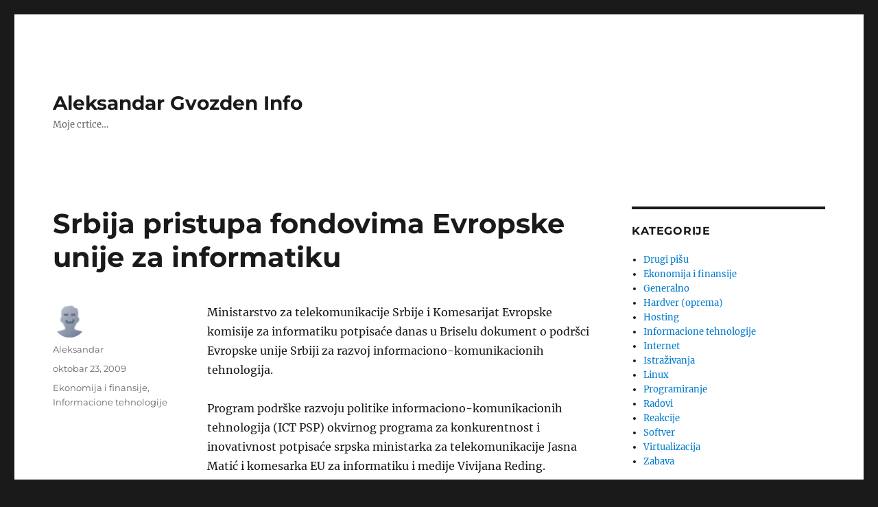

--- FILE ---
content_type: text/html; charset=UTF-8
request_url: https://www.gvozden.info/srbija-pristupa-fondovima-evropske-unije-za-informatiku/
body_size: 14094
content:
<!DOCTYPE html>
<html lang="sr-RS@latin" class="no-js">
<head>
	<meta charset="UTF-8">
	<meta name="viewport" content="width=device-width, initial-scale=1.0">
	<link rel="profile" href="https://gmpg.org/xfn/11">
		<link rel="pingback" href="https://www.gvozden.info/xmlrpc.php">
		<script>(function(html){html.className = html.className.replace(/\bno-js\b/,'js')})(document.documentElement);</script>
<title>Srbija pristupa fondovima Evropske unije za informatiku &#8211; Aleksandar Gvozden Info</title>
<meta name='robots' content='max-image-preview:large' />
<link rel='dns-prefetch' href='//secure.gravatar.com' />
<link rel='dns-prefetch' href='//stats.wp.com' />
<link rel='dns-prefetch' href='//v0.wordpress.com' />
<link rel='preconnect' href='//i0.wp.com' />
<link rel="alternate" type="application/rss+xml" title="Aleksandar Gvozden Info &raquo; Feed" href="https://www.gvozden.info/feed/" />
<link rel="alternate" type="application/rss+xml" title="Aleksandar Gvozden Info &raquo; Comments Feed" href="https://www.gvozden.info/comments/feed/" />
<link rel="alternate" type="application/rss+xml" title="Aleksandar Gvozden Info &raquo; Srbija pristupa fondovima Evropske unije za informatiku Comments Feed" href="https://www.gvozden.info/srbija-pristupa-fondovima-evropske-unije-za-informatiku/feed/" />
<link rel="alternate" title="oEmbed (JSON)" type="application/json+oembed" href="https://www.gvozden.info/wp-json/oembed/1.0/embed?url=https%3A%2F%2Fwww.gvozden.info%2Fsrbija-pristupa-fondovima-evropske-unije-za-informatiku%2F" />
<link rel="alternate" title="oEmbed (XML)" type="text/xml+oembed" href="https://www.gvozden.info/wp-json/oembed/1.0/embed?url=https%3A%2F%2Fwww.gvozden.info%2Fsrbija-pristupa-fondovima-evropske-unije-za-informatiku%2F&#038;format=xml" />
<style id='wp-img-auto-sizes-contain-inline-css'>
img:is([sizes=auto i],[sizes^="auto," i]){contain-intrinsic-size:3000px 1500px}
/*# sourceURL=wp-img-auto-sizes-contain-inline-css */
</style>
<link rel='stylesheet' id='twentysixteen-jetpack-css' href='https://www.gvozden.info/wp-content/plugins/jetpack/modules/theme-tools/compat/twentysixteen.css?ver=15.2' media='all' />
<link rel='stylesheet' id='jetpack_related-posts-css' href='https://www.gvozden.info/wp-content/plugins/jetpack/modules/related-posts/related-posts.css?ver=20240116' media='all' />
<style id='wp-emoji-styles-inline-css'>

	img.wp-smiley, img.emoji {
		display: inline !important;
		border: none !important;
		box-shadow: none !important;
		height: 1em !important;
		width: 1em !important;
		margin: 0 0.07em !important;
		vertical-align: -0.1em !important;
		background: none !important;
		padding: 0 !important;
	}
/*# sourceURL=wp-emoji-styles-inline-css */
</style>
<style id='wp-block-library-inline-css'>
:root{--wp-block-synced-color:#7a00df;--wp-block-synced-color--rgb:122,0,223;--wp-bound-block-color:var(--wp-block-synced-color);--wp-editor-canvas-background:#ddd;--wp-admin-theme-color:#007cba;--wp-admin-theme-color--rgb:0,124,186;--wp-admin-theme-color-darker-10:#006ba1;--wp-admin-theme-color-darker-10--rgb:0,107,160.5;--wp-admin-theme-color-darker-20:#005a87;--wp-admin-theme-color-darker-20--rgb:0,90,135;--wp-admin-border-width-focus:2px}@media (min-resolution:192dpi){:root{--wp-admin-border-width-focus:1.5px}}.wp-element-button{cursor:pointer}:root .has-very-light-gray-background-color{background-color:#eee}:root .has-very-dark-gray-background-color{background-color:#313131}:root .has-very-light-gray-color{color:#eee}:root .has-very-dark-gray-color{color:#313131}:root .has-vivid-green-cyan-to-vivid-cyan-blue-gradient-background{background:linear-gradient(135deg,#00d084,#0693e3)}:root .has-purple-crush-gradient-background{background:linear-gradient(135deg,#34e2e4,#4721fb 50%,#ab1dfe)}:root .has-hazy-dawn-gradient-background{background:linear-gradient(135deg,#faaca8,#dad0ec)}:root .has-subdued-olive-gradient-background{background:linear-gradient(135deg,#fafae1,#67a671)}:root .has-atomic-cream-gradient-background{background:linear-gradient(135deg,#fdd79a,#004a59)}:root .has-nightshade-gradient-background{background:linear-gradient(135deg,#330968,#31cdcf)}:root .has-midnight-gradient-background{background:linear-gradient(135deg,#020381,#2874fc)}:root{--wp--preset--font-size--normal:16px;--wp--preset--font-size--huge:42px}.has-regular-font-size{font-size:1em}.has-larger-font-size{font-size:2.625em}.has-normal-font-size{font-size:var(--wp--preset--font-size--normal)}.has-huge-font-size{font-size:var(--wp--preset--font-size--huge)}.has-text-align-center{text-align:center}.has-text-align-left{text-align:left}.has-text-align-right{text-align:right}.has-fit-text{white-space:nowrap!important}#end-resizable-editor-section{display:none}.aligncenter{clear:both}.items-justified-left{justify-content:flex-start}.items-justified-center{justify-content:center}.items-justified-right{justify-content:flex-end}.items-justified-space-between{justify-content:space-between}.screen-reader-text{border:0;clip-path:inset(50%);height:1px;margin:-1px;overflow:hidden;padding:0;position:absolute;width:1px;word-wrap:normal!important}.screen-reader-text:focus{background-color:#ddd;clip-path:none;color:#444;display:block;font-size:1em;height:auto;left:5px;line-height:normal;padding:15px 23px 14px;text-decoration:none;top:5px;width:auto;z-index:100000}html :where(.has-border-color){border-style:solid}html :where([style*=border-top-color]){border-top-style:solid}html :where([style*=border-right-color]){border-right-style:solid}html :where([style*=border-bottom-color]){border-bottom-style:solid}html :where([style*=border-left-color]){border-left-style:solid}html :where([style*=border-width]){border-style:solid}html :where([style*=border-top-width]){border-top-style:solid}html :where([style*=border-right-width]){border-right-style:solid}html :where([style*=border-bottom-width]){border-bottom-style:solid}html :where([style*=border-left-width]){border-left-style:solid}html :where(img[class*=wp-image-]){height:auto;max-width:100%}:where(figure){margin:0 0 1em}html :where(.is-position-sticky){--wp-admin--admin-bar--position-offset:var(--wp-admin--admin-bar--height,0px)}@media screen and (max-width:600px){html :where(.is-position-sticky){--wp-admin--admin-bar--position-offset:0px}}

/*# sourceURL=wp-block-library-inline-css */
</style><style id='global-styles-inline-css'>
:root{--wp--preset--aspect-ratio--square: 1;--wp--preset--aspect-ratio--4-3: 4/3;--wp--preset--aspect-ratio--3-4: 3/4;--wp--preset--aspect-ratio--3-2: 3/2;--wp--preset--aspect-ratio--2-3: 2/3;--wp--preset--aspect-ratio--16-9: 16/9;--wp--preset--aspect-ratio--9-16: 9/16;--wp--preset--color--black: #000000;--wp--preset--color--cyan-bluish-gray: #abb8c3;--wp--preset--color--white: #fff;--wp--preset--color--pale-pink: #f78da7;--wp--preset--color--vivid-red: #cf2e2e;--wp--preset--color--luminous-vivid-orange: #ff6900;--wp--preset--color--luminous-vivid-amber: #fcb900;--wp--preset--color--light-green-cyan: #7bdcb5;--wp--preset--color--vivid-green-cyan: #00d084;--wp--preset--color--pale-cyan-blue: #8ed1fc;--wp--preset--color--vivid-cyan-blue: #0693e3;--wp--preset--color--vivid-purple: #9b51e0;--wp--preset--color--dark-gray: #1a1a1a;--wp--preset--color--medium-gray: #686868;--wp--preset--color--light-gray: #e5e5e5;--wp--preset--color--blue-gray: #4d545c;--wp--preset--color--bright-blue: #007acc;--wp--preset--color--light-blue: #9adffd;--wp--preset--color--dark-brown: #402b30;--wp--preset--color--medium-brown: #774e24;--wp--preset--color--dark-red: #640c1f;--wp--preset--color--bright-red: #ff675f;--wp--preset--color--yellow: #ffef8e;--wp--preset--gradient--vivid-cyan-blue-to-vivid-purple: linear-gradient(135deg,rgb(6,147,227) 0%,rgb(155,81,224) 100%);--wp--preset--gradient--light-green-cyan-to-vivid-green-cyan: linear-gradient(135deg,rgb(122,220,180) 0%,rgb(0,208,130) 100%);--wp--preset--gradient--luminous-vivid-amber-to-luminous-vivid-orange: linear-gradient(135deg,rgb(252,185,0) 0%,rgb(255,105,0) 100%);--wp--preset--gradient--luminous-vivid-orange-to-vivid-red: linear-gradient(135deg,rgb(255,105,0) 0%,rgb(207,46,46) 100%);--wp--preset--gradient--very-light-gray-to-cyan-bluish-gray: linear-gradient(135deg,rgb(238,238,238) 0%,rgb(169,184,195) 100%);--wp--preset--gradient--cool-to-warm-spectrum: linear-gradient(135deg,rgb(74,234,220) 0%,rgb(151,120,209) 20%,rgb(207,42,186) 40%,rgb(238,44,130) 60%,rgb(251,105,98) 80%,rgb(254,248,76) 100%);--wp--preset--gradient--blush-light-purple: linear-gradient(135deg,rgb(255,206,236) 0%,rgb(152,150,240) 100%);--wp--preset--gradient--blush-bordeaux: linear-gradient(135deg,rgb(254,205,165) 0%,rgb(254,45,45) 50%,rgb(107,0,62) 100%);--wp--preset--gradient--luminous-dusk: linear-gradient(135deg,rgb(255,203,112) 0%,rgb(199,81,192) 50%,rgb(65,88,208) 100%);--wp--preset--gradient--pale-ocean: linear-gradient(135deg,rgb(255,245,203) 0%,rgb(182,227,212) 50%,rgb(51,167,181) 100%);--wp--preset--gradient--electric-grass: linear-gradient(135deg,rgb(202,248,128) 0%,rgb(113,206,126) 100%);--wp--preset--gradient--midnight: linear-gradient(135deg,rgb(2,3,129) 0%,rgb(40,116,252) 100%);--wp--preset--font-size--small: 13px;--wp--preset--font-size--medium: 20px;--wp--preset--font-size--large: 36px;--wp--preset--font-size--x-large: 42px;--wp--preset--spacing--20: 0.44rem;--wp--preset--spacing--30: 0.67rem;--wp--preset--spacing--40: 1rem;--wp--preset--spacing--50: 1.5rem;--wp--preset--spacing--60: 2.25rem;--wp--preset--spacing--70: 3.38rem;--wp--preset--spacing--80: 5.06rem;--wp--preset--shadow--natural: 6px 6px 9px rgba(0, 0, 0, 0.2);--wp--preset--shadow--deep: 12px 12px 50px rgba(0, 0, 0, 0.4);--wp--preset--shadow--sharp: 6px 6px 0px rgba(0, 0, 0, 0.2);--wp--preset--shadow--outlined: 6px 6px 0px -3px rgb(255, 255, 255), 6px 6px rgb(0, 0, 0);--wp--preset--shadow--crisp: 6px 6px 0px rgb(0, 0, 0);}:where(.is-layout-flex){gap: 0.5em;}:where(.is-layout-grid){gap: 0.5em;}body .is-layout-flex{display: flex;}.is-layout-flex{flex-wrap: wrap;align-items: center;}.is-layout-flex > :is(*, div){margin: 0;}body .is-layout-grid{display: grid;}.is-layout-grid > :is(*, div){margin: 0;}:where(.wp-block-columns.is-layout-flex){gap: 2em;}:where(.wp-block-columns.is-layout-grid){gap: 2em;}:where(.wp-block-post-template.is-layout-flex){gap: 1.25em;}:where(.wp-block-post-template.is-layout-grid){gap: 1.25em;}.has-black-color{color: var(--wp--preset--color--black) !important;}.has-cyan-bluish-gray-color{color: var(--wp--preset--color--cyan-bluish-gray) !important;}.has-white-color{color: var(--wp--preset--color--white) !important;}.has-pale-pink-color{color: var(--wp--preset--color--pale-pink) !important;}.has-vivid-red-color{color: var(--wp--preset--color--vivid-red) !important;}.has-luminous-vivid-orange-color{color: var(--wp--preset--color--luminous-vivid-orange) !important;}.has-luminous-vivid-amber-color{color: var(--wp--preset--color--luminous-vivid-amber) !important;}.has-light-green-cyan-color{color: var(--wp--preset--color--light-green-cyan) !important;}.has-vivid-green-cyan-color{color: var(--wp--preset--color--vivid-green-cyan) !important;}.has-pale-cyan-blue-color{color: var(--wp--preset--color--pale-cyan-blue) !important;}.has-vivid-cyan-blue-color{color: var(--wp--preset--color--vivid-cyan-blue) !important;}.has-vivid-purple-color{color: var(--wp--preset--color--vivid-purple) !important;}.has-black-background-color{background-color: var(--wp--preset--color--black) !important;}.has-cyan-bluish-gray-background-color{background-color: var(--wp--preset--color--cyan-bluish-gray) !important;}.has-white-background-color{background-color: var(--wp--preset--color--white) !important;}.has-pale-pink-background-color{background-color: var(--wp--preset--color--pale-pink) !important;}.has-vivid-red-background-color{background-color: var(--wp--preset--color--vivid-red) !important;}.has-luminous-vivid-orange-background-color{background-color: var(--wp--preset--color--luminous-vivid-orange) !important;}.has-luminous-vivid-amber-background-color{background-color: var(--wp--preset--color--luminous-vivid-amber) !important;}.has-light-green-cyan-background-color{background-color: var(--wp--preset--color--light-green-cyan) !important;}.has-vivid-green-cyan-background-color{background-color: var(--wp--preset--color--vivid-green-cyan) !important;}.has-pale-cyan-blue-background-color{background-color: var(--wp--preset--color--pale-cyan-blue) !important;}.has-vivid-cyan-blue-background-color{background-color: var(--wp--preset--color--vivid-cyan-blue) !important;}.has-vivid-purple-background-color{background-color: var(--wp--preset--color--vivid-purple) !important;}.has-black-border-color{border-color: var(--wp--preset--color--black) !important;}.has-cyan-bluish-gray-border-color{border-color: var(--wp--preset--color--cyan-bluish-gray) !important;}.has-white-border-color{border-color: var(--wp--preset--color--white) !important;}.has-pale-pink-border-color{border-color: var(--wp--preset--color--pale-pink) !important;}.has-vivid-red-border-color{border-color: var(--wp--preset--color--vivid-red) !important;}.has-luminous-vivid-orange-border-color{border-color: var(--wp--preset--color--luminous-vivid-orange) !important;}.has-luminous-vivid-amber-border-color{border-color: var(--wp--preset--color--luminous-vivid-amber) !important;}.has-light-green-cyan-border-color{border-color: var(--wp--preset--color--light-green-cyan) !important;}.has-vivid-green-cyan-border-color{border-color: var(--wp--preset--color--vivid-green-cyan) !important;}.has-pale-cyan-blue-border-color{border-color: var(--wp--preset--color--pale-cyan-blue) !important;}.has-vivid-cyan-blue-border-color{border-color: var(--wp--preset--color--vivid-cyan-blue) !important;}.has-vivid-purple-border-color{border-color: var(--wp--preset--color--vivid-purple) !important;}.has-vivid-cyan-blue-to-vivid-purple-gradient-background{background: var(--wp--preset--gradient--vivid-cyan-blue-to-vivid-purple) !important;}.has-light-green-cyan-to-vivid-green-cyan-gradient-background{background: var(--wp--preset--gradient--light-green-cyan-to-vivid-green-cyan) !important;}.has-luminous-vivid-amber-to-luminous-vivid-orange-gradient-background{background: var(--wp--preset--gradient--luminous-vivid-amber-to-luminous-vivid-orange) !important;}.has-luminous-vivid-orange-to-vivid-red-gradient-background{background: var(--wp--preset--gradient--luminous-vivid-orange-to-vivid-red) !important;}.has-very-light-gray-to-cyan-bluish-gray-gradient-background{background: var(--wp--preset--gradient--very-light-gray-to-cyan-bluish-gray) !important;}.has-cool-to-warm-spectrum-gradient-background{background: var(--wp--preset--gradient--cool-to-warm-spectrum) !important;}.has-blush-light-purple-gradient-background{background: var(--wp--preset--gradient--blush-light-purple) !important;}.has-blush-bordeaux-gradient-background{background: var(--wp--preset--gradient--blush-bordeaux) !important;}.has-luminous-dusk-gradient-background{background: var(--wp--preset--gradient--luminous-dusk) !important;}.has-pale-ocean-gradient-background{background: var(--wp--preset--gradient--pale-ocean) !important;}.has-electric-grass-gradient-background{background: var(--wp--preset--gradient--electric-grass) !important;}.has-midnight-gradient-background{background: var(--wp--preset--gradient--midnight) !important;}.has-small-font-size{font-size: var(--wp--preset--font-size--small) !important;}.has-medium-font-size{font-size: var(--wp--preset--font-size--medium) !important;}.has-large-font-size{font-size: var(--wp--preset--font-size--large) !important;}.has-x-large-font-size{font-size: var(--wp--preset--font-size--x-large) !important;}
/*# sourceURL=global-styles-inline-css */
</style>

<style id='classic-theme-styles-inline-css'>
/*! This file is auto-generated */
.wp-block-button__link{color:#fff;background-color:#32373c;border-radius:9999px;box-shadow:none;text-decoration:none;padding:calc(.667em + 2px) calc(1.333em + 2px);font-size:1.125em}.wp-block-file__button{background:#32373c;color:#fff;text-decoration:none}
/*# sourceURL=/wp-includes/css/classic-themes.min.css */
</style>
<link rel='stylesheet' id='twentysixteen-fonts-css' href='https://www.gvozden.info/wp-content/themes/twentysixteen/fonts/merriweather-plus-montserrat-plus-inconsolata.css?ver=20230328' media='all' />
<link rel='stylesheet' id='genericons-css' href='https://www.gvozden.info/wp-content/plugins/jetpack/_inc/genericons/genericons/genericons.css?ver=3.1' media='all' />
<link rel='stylesheet' id='twentysixteen-style-css' href='https://www.gvozden.info/wp-content/themes/twentysixteen/style.css?ver=20250715' media='all' />
<link rel='stylesheet' id='twentysixteen-block-style-css' href='https://www.gvozden.info/wp-content/themes/twentysixteen/css/blocks.css?ver=20240817' media='all' />
<link rel='stylesheet' id='sharedaddy-css' href='https://www.gvozden.info/wp-content/plugins/jetpack/modules/sharedaddy/sharing.css?ver=15.2' media='all' />
<link rel='stylesheet' id='social-logos-css' href='https://www.gvozden.info/wp-content/plugins/jetpack/_inc/social-logos/social-logos.min.css?ver=15.2' media='all' />
<script id="jetpack_related-posts-js-extra">
var related_posts_js_options = {"post_heading":"h4"};
//# sourceURL=jetpack_related-posts-js-extra
</script>
<script src="https://www.gvozden.info/wp-content/plugins/jetpack/_inc/build/related-posts/related-posts.min.js?ver=20240116" id="jetpack_related-posts-js"></script>
<script src="https://www.gvozden.info/wp-includes/js/jquery/jquery.min.js?ver=3.7.1" id="jquery-core-js"></script>
<script src="https://www.gvozden.info/wp-includes/js/jquery/jquery-migrate.min.js?ver=3.4.1" id="jquery-migrate-js"></script>
<script id="twentysixteen-script-js-extra">
var screenReaderText = {"expand":"expand child menu","collapse":"collapse child menu"};
//# sourceURL=twentysixteen-script-js-extra
</script>
<script src="https://www.gvozden.info/wp-content/themes/twentysixteen/js/functions.js?ver=20230629" id="twentysixteen-script-js" defer data-wp-strategy="defer"></script>
<link rel="https://api.w.org/" href="https://www.gvozden.info/wp-json/" /><link rel="alternate" title="JSON" type="application/json" href="https://www.gvozden.info/wp-json/wp/v2/posts/235" /><link rel="EditURI" type="application/rsd+xml" title="RSD" href="https://www.gvozden.info/xmlrpc.php?rsd" />
<meta name="generator" content="WordPress 6.9" />
<link rel="canonical" href="https://www.gvozden.info/srbija-pristupa-fondovima-evropske-unije-za-informatiku/" />
<link rel='shortlink' href='https://wp.me/p5XO3j-3N' />
	<style>img#wpstats{display:none}</style>
		<style>.recentcomments a{display:inline !important;padding:0 !important;margin:0 !important;}</style>      <meta name="onesignal" content="wordpress-plugin"/>
            <script>

      window.OneSignalDeferred = window.OneSignalDeferred || [];

      OneSignalDeferred.push(function(OneSignal) {
        var oneSignal_options = {};
        window._oneSignalInitOptions = oneSignal_options;

        oneSignal_options['serviceWorkerParam'] = { scope: '/' };
oneSignal_options['serviceWorkerPath'] = 'OneSignalSDKWorker.js.php';

        OneSignal.Notifications.setDefaultUrl("https://www.gvozden.info");

        oneSignal_options['wordpress'] = true;
oneSignal_options['appId'] = '6d31ef3d-cfae-459e-8b82-af7da8b4303f';
oneSignal_options['allowLocalhostAsSecureOrigin'] = true;
oneSignal_options['welcomeNotification'] = { };
oneSignal_options['welcomeNotification']['title'] = "Info-G";
oneSignal_options['welcomeNotification']['message'] = "Thanks for subscribing";
oneSignal_options['path'] = "https://www.gvozden.info/wp-content/plugins/onesignal-free-web-push-notifications/sdk_files/";
oneSignal_options['promptOptions'] = { };
oneSignal_options['notifyButton'] = { };
oneSignal_options['notifyButton']['enable'] = true;
oneSignal_options['notifyButton']['position'] = 'bottom-right';
oneSignal_options['notifyButton']['theme'] = 'default';
oneSignal_options['notifyButton']['size'] = 'medium';
oneSignal_options['notifyButton']['showCredit'] = true;
oneSignal_options['notifyButton']['text'] = {};
              OneSignal.init(window._oneSignalInitOptions);
                    });

      function documentInitOneSignal() {
        var oneSignal_elements = document.getElementsByClassName("OneSignal-prompt");

        var oneSignalLinkClickHandler = function(event) { OneSignal.Notifications.requestPermission(); event.preventDefault(); };        for(var i = 0; i < oneSignal_elements.length; i++)
          oneSignal_elements[i].addEventListener('click', oneSignalLinkClickHandler, false);
      }

      if (document.readyState === 'complete') {
           documentInitOneSignal();
      }
      else {
           window.addEventListener("load", function(event){
               documentInitOneSignal();
          });
      }
    </script>

<!-- Jetpack Open Graph Tags -->
<meta property="og:type" content="article" />
<meta property="og:title" content="Srbija pristupa fondovima Evropske unije za informatiku" />
<meta property="og:url" content="https://www.gvozden.info/srbija-pristupa-fondovima-evropske-unije-za-informatiku/" />
<meta property="og:description" content="Ministarstvo za telekomunikacije Srbije i Komesarijat Evropske komisije za informatiku potpisaće danas u Briselu dokument o podršci Evropske unije Srbiji za razvoj informaciono-komunikacionih tehno…" />
<meta property="article:published_time" content="2009-10-23T13:31:47+00:00" />
<meta property="article:modified_time" content="2009-10-23T13:32:24+00:00" />
<meta property="og:site_name" content="Aleksandar Gvozden Info" />
<meta property="og:image" content="https://s0.wp.com/i/blank.jpg" />
<meta property="og:image:width" content="200" />
<meta property="og:image:height" content="200" />
<meta property="og:image:alt" content="" />
<meta name="twitter:text:title" content="Srbija pristupa fondovima Evropske unije za informatiku" />
<meta name="twitter:card" content="summary" />

<!-- End Jetpack Open Graph Tags -->
</head>

<body class="wp-singular post-template-default single single-post postid-235 single-format-standard wp-embed-responsive wp-theme-twentysixteen">
<div id="page" class="site">
	<div class="site-inner">
		<a class="skip-link screen-reader-text" href="#content">
			Skip to content		</a>

		<header id="masthead" class="site-header">
			<div class="site-header-main">
				<div class="site-branding">
																					<p class="site-title"><a href="https://www.gvozden.info/" rel="home" >Aleksandar Gvozden Info</a></p>
												<p class="site-description">Moje crtice&#8230;</p>
									</div><!-- .site-branding -->

							</div><!-- .site-header-main -->

					</header><!-- .site-header -->

		<div id="content" class="site-content">

<div id="primary" class="content-area">
	<main id="main" class="site-main">
		
<article id="post-235" class="post-235 post type-post status-publish format-standard hentry category-ekonomija-finansije category-informacione-tehnologije">
	<header class="entry-header">
		<h1 class="entry-title">Srbija pristupa fondovima Evropske unije za informatiku</h1>	</header><!-- .entry-header -->

	
	
	<div class="entry-content">
		<p>Ministarstvo za telekomunikacije Srbije i Komesarijat Evropske komisije za informatiku potpisaće danas u Briselu dokument o podršci Evropske unije Srbiji za razvoj informaciono-komunikacionih tehnologija.</p>
<p>Program podrške razvoju politike informaciono-komunikacionih tehnologija (ICT PSP) okvirnog programa za konkurentnost i inovativnost potpisaće srpska ministarka za telekomunikacije Jasna Matić i komesarka EU za informatiku i medije Vivijana Reding.</p>
<p>Ukupan budžet okvirnog programa za konkurentnost i inovativnost za period od 2007. do 2013. godine iznosi 3,6 milijarde evra, a budžet za informacione tehnologije iznosi 728 miliona evra. Od broja prijavljenih i odobrenih projekata zavisi koliko novca će Srbija dobiti iz tog budžeta.<span id="more-235"></span></p>
<p>Cilj programa je da ubrza razvoj vodećih tržišta informaciono-komunikacionih tehnologija, naročito u oblastima od javnog značaja, i da otvori nove poslovne mogućnosti za mala i srednja preduzeća. Kako je navedeno, ICT PSP će pomoći da se prevaziđu prepreke i unapredi korišćenje tehnologija u oblastima visokog razvoja u sektorima od javnog značaja, kao što su zdravlje ili državna uprava.</p>
<p>Okvirni program za konkurentnost i inovativnost (CIP) je program Evropske unije koji ima za cilj da podstakne konkurentnost evropskih preduzeća, pre svega malih i srednjih. Program podstiče široko korišćenje informaciono-komunikacionih tehnologija i doprinosi razvoju održivog, konkurentnog i sveobuhvatnog informacionog društva.</p>
<p>Srbija se u novembru 2008. priključila Programu za preduzetništvo i inovativnost (EIP).</p>
<p><em>(A.S.) http://www.mikro.rs/main/index.php?q=vest&amp;ID=12207</em></p>
<div class="sharedaddy sd-sharing-enabled"><div class="robots-nocontent sd-block sd-social sd-social-icon-text sd-sharing"><h3 class="sd-title">Share this:</h3><div class="sd-content"><ul><li><a href="#" class="sharing-anchor sd-button share-more"><span>Share</span></a></li><li class="share-end"></li></ul><div class="sharing-hidden"><div class="inner" style="display: none;"><ul><li class="share-email"><a rel="nofollow noopener noreferrer"
				data-shared="sharing-email-235"
				class="share-email sd-button share-icon"
				href="mailto:?subject=%5BShared%20Post%5D%20Srbija%20pristupa%20fondovima%20Evropske%20unije%20za%20informatiku&#038;body=https%3A%2F%2Fwww.gvozden.info%2Fsrbija-pristupa-fondovima-evropske-unije-za-informatiku%2F&#038;share=email"
				target="_blank"
				aria-labelledby="sharing-email-235"
				data-email-share-error-title="Do you have email set up?" data-email-share-error-text="If you&#039;re having problems sharing via email, you might not have email set up for your browser. You may need to create a new email yourself." data-email-share-nonce="c16f2aec71" data-email-share-track-url="https://www.gvozden.info/srbija-pristupa-fondovima-evropske-unije-za-informatiku/?share=email">
				<span id="sharing-email-235" hidden>Click to email a link to a friend (Opens in new window)</span>
				<span>Email</span>
			</a></li><li class="share-print"><a rel="nofollow noopener noreferrer"
				data-shared="sharing-print-235"
				class="share-print sd-button share-icon"
				href="https://www.gvozden.info/srbija-pristupa-fondovima-evropske-unije-za-informatiku/#print?share=print"
				target="_blank"
				aria-labelledby="sharing-print-235"
				>
				<span id="sharing-print-235" hidden>Click to print (Opens in new window)</span>
				<span>Print</span>
			</a></li><li class="share-facebook"><a rel="nofollow noopener noreferrer"
				data-shared="sharing-facebook-235"
				class="share-facebook sd-button share-icon"
				href="https://www.gvozden.info/srbija-pristupa-fondovima-evropske-unije-za-informatiku/?share=facebook"
				target="_blank"
				aria-labelledby="sharing-facebook-235"
				>
				<span id="sharing-facebook-235" hidden>Click to share on Facebook (Opens in new window)</span>
				<span>Facebook</span>
			</a></li><li class="share-twitter"><a rel="nofollow noopener noreferrer"
				data-shared="sharing-twitter-235"
				class="share-twitter sd-button share-icon"
				href="https://www.gvozden.info/srbija-pristupa-fondovima-evropske-unije-za-informatiku/?share=twitter"
				target="_blank"
				aria-labelledby="sharing-twitter-235"
				>
				<span id="sharing-twitter-235" hidden>Click to share on X (Opens in new window)</span>
				<span>X</span>
			</a></li><li class="share-linkedin"><a rel="nofollow noopener noreferrer"
				data-shared="sharing-linkedin-235"
				class="share-linkedin sd-button share-icon"
				href="https://www.gvozden.info/srbija-pristupa-fondovima-evropske-unije-za-informatiku/?share=linkedin"
				target="_blank"
				aria-labelledby="sharing-linkedin-235"
				>
				<span id="sharing-linkedin-235" hidden>Click to share on LinkedIn (Opens in new window)</span>
				<span>LinkedIn</span>
			</a></li><li class="share-end"></li></ul></div></div></div></div></div>
<div id='jp-relatedposts' class='jp-relatedposts' >
	<h3 class="jp-relatedposts-headline"><em>Related</em></h3>
</div>	</div><!-- .entry-content -->

	<footer class="entry-footer">
		<span class="byline"><img alt='' src='https://secure.gravatar.com/avatar/bcf232732494ef7882f83aab7d62569e453f70f0b0934b056b778a177cce5230?s=49&#038;r=g' srcset='https://secure.gravatar.com/avatar/bcf232732494ef7882f83aab7d62569e453f70f0b0934b056b778a177cce5230?s=98&#038;r=g 2x' class='avatar avatar-49 photo' height='49' width='49' decoding='async'/><span class="screen-reader-text">Author </span><span class="author vcard"><a class="url fn n" href="https://www.gvozden.info/author/admin/">Aleksandar</a></span></span><span class="posted-on"><span class="screen-reader-text">Posted on </span><a href="https://www.gvozden.info/srbija-pristupa-fondovima-evropske-unije-za-informatiku/" rel="bookmark"><time class="entry-date published" datetime="2009-10-23T14:31:47+01:00">oktobar 23, 2009</time><time class="updated" datetime="2009-10-23T14:32:24+01:00">oktobar 23, 2009</time></a></span><span class="cat-links"><span class="screen-reader-text">Categories </span><a href="https://www.gvozden.info/category/ekonomija-finansije/" rel="category tag">Ekonomija i finansije</a>, <a href="https://www.gvozden.info/category/informacione-tehnologije/" rel="category tag">Informacione tehnologije</a></span>			</footer><!-- .entry-footer -->
</article><!-- #post-235 -->

<div id="comments" class="comments-area">

	
	
		<div id="respond" class="comment-respond">
		<h2 id="reply-title" class="comment-reply-title">Leave a Reply</h2><form action="https://www.gvozden.info/wp-comments-post.php" method="post" id="commentform" class="comment-form"><p class="comment-notes"><span id="email-notes">Your email address will not be published.</span> <span class="required-field-message">Required fields are marked <span class="required">*</span></span></p><p class="comment-form-comment"><label for="comment">Comment <span class="required">*</span></label> <textarea id="comment" name="comment" cols="45" rows="8" maxlength="65525" required></textarea></p><p class="comment-form-author"><label for="author">Ime <span class="required">*</span></label> <input id="author" name="author" type="text" value="" size="30" maxlength="245" autocomplete="name" required /></p>
<p class="comment-form-email"><label for="email">Email <span class="required">*</span></label> <input id="email" name="email" type="email" value="" size="30" maxlength="100" aria-describedby="email-notes" autocomplete="email" required /></p>
<p class="comment-form-url"><label for="url">Mrežno mesto</label> <input id="url" name="url" type="url" value="" size="30" maxlength="200" autocomplete="url" /></p>
<p class="comment-subscription-form"><input type="checkbox" name="subscribe_comments" id="subscribe_comments" value="subscribe" style="width: auto; -moz-appearance: checkbox; -webkit-appearance: checkbox;" /> <label class="subscribe-label" id="subscribe-label" for="subscribe_comments">Notify me of follow-up comments by email.</label></p><p class="comment-subscription-form"><input type="checkbox" name="subscribe_blog" id="subscribe_blog" value="subscribe" style="width: auto; -moz-appearance: checkbox; -webkit-appearance: checkbox;" /> <label class="subscribe-label" id="subscribe-blog-label" for="subscribe_blog">Notify me of new posts by email.</label></p><p class="form-submit"><input name="submit" type="submit" id="submit" class="submit" value="Post Comment" /> <input type='hidden' name='comment_post_ID' value='235' id='comment_post_ID' />
<input type='hidden' name='comment_parent' id='comment_parent' value='0' />
</p><p style="display: none;"><input type="hidden" id="akismet_comment_nonce" name="akismet_comment_nonce" value="7f12b44355" /></p><p style="display: none !important;" class="akismet-fields-container" data-prefix="ak_"><label>&#916;<textarea name="ak_hp_textarea" cols="45" rows="8" maxlength="100"></textarea></label><input type="hidden" id="ak_js_1" name="ak_js" value="181"/><script>document.getElementById( "ak_js_1" ).setAttribute( "value", ( new Date() ).getTime() );</script></p></form>	</div><!-- #respond -->
	<p class="akismet_comment_form_privacy_notice">This site uses Akismet to reduce spam. <a href="https://akismet.com/privacy/" target="_blank" rel="nofollow noopener">Learn how your comment data is processed.</a></p>
</div><!-- .comments-area -->

	<nav class="navigation post-navigation" aria-label="Članci">
		<h2 class="screen-reader-text">Post navigation</h2>
		<div class="nav-links"><div class="nav-previous"><a href="https://www.gvozden.info/razvoj-opstina-i-lokalne-infrastrukture/" rel="prev"><span class="meta-nav" aria-hidden="true">Previous</span> <span class="screen-reader-text">Previous post:</span> <span class="post-title">Razvoj opština i lokalne infrastrukture</span></a></div><div class="nav-next"><a href="https://www.gvozden.info/time-is-fiction/" rel="next"><span class="meta-nav" aria-hidden="true">Next</span> <span class="screen-reader-text">Next post:</span> <span class="post-title">Time is Fiction</span></a></div></div>
	</nav>
	</main><!-- .site-main -->

	
</div><!-- .content-area -->


	<aside id="secondary" class="sidebar widget-area">
		<section id="categories-3" class="widget widget_categories"><h2 class="widget-title">Kategorije</h2><nav aria-label="Kategorije">
			<ul>
					<li class="cat-item cat-item-102"><a href="https://www.gvozden.info/category/generalno/drugi-pisu/">Drugi pišu</a>
</li>
	<li class="cat-item cat-item-37"><a href="https://www.gvozden.info/category/ekonomija-finansije/">Ekonomija i finansije</a>
</li>
	<li class="cat-item cat-item-1"><a href="https://www.gvozden.info/category/generalno/">Generalno</a>
</li>
	<li class="cat-item cat-item-106"><a href="https://www.gvozden.info/category/informacione-tehnologije/hardver-oprema/">Hardver (oprema)</a>
</li>
	<li class="cat-item cat-item-172"><a href="https://www.gvozden.info/category/informacione-tehnologije/hosting/">Hosting</a>
</li>
	<li class="cat-item cat-item-64"><a href="https://www.gvozden.info/category/informacione-tehnologije/">Informacione tehnologije</a>
</li>
	<li class="cat-item cat-item-108"><a href="https://www.gvozden.info/category/informacione-tehnologije/internet/">Internet</a>
</li>
	<li class="cat-item cat-item-32"><a href="https://www.gvozden.info/category/istrazivanja/">Istraživanja</a>
</li>
	<li class="cat-item cat-item-163"><a href="https://www.gvozden.info/category/informacione-tehnologije/linux/">Linux</a>
</li>
	<li class="cat-item cat-item-182"><a href="https://www.gvozden.info/category/informacione-tehnologije/programiranje/">Programiranje</a>
</li>
	<li class="cat-item cat-item-24"><a href="https://www.gvozden.info/category/radovi/">Radovi</a>
</li>
	<li class="cat-item cat-item-28"><a href="https://www.gvozden.info/category/reakcije/">Reakcije</a>
</li>
	<li class="cat-item cat-item-105"><a href="https://www.gvozden.info/category/informacione-tehnologije/softver/">Softver</a>
</li>
	<li class="cat-item cat-item-113"><a href="https://www.gvozden.info/category/informacione-tehnologije/virtualizacija/">Virtualizacija</a>
</li>
	<li class="cat-item cat-item-87"><a href="https://www.gvozden.info/category/zabava/">Zabava</a>
</li>
			</ul>

			</nav></section>
		<section id="recent-posts-3" class="widget widget_recent_entries">
		<h2 class="widget-title">Skorašnji članci</h2><nav aria-label="Skorašnji članci">
		<ul>
											<li>
					<a href="https://www.gvozden.info/realni-kurs-dinara-prema-evru/">Realni kurs dinara prema evru</a>
									</li>
											<li>
					<a href="https://www.gvozden.info/linux-usr-bin-rm-argument-list-too-long/">Linux: /usr/bin/rm: Argument list too long</a>
									</li>
											<li>
					<a href="https://www.gvozden.info/rutiranje-na-sbb-za-eon/">Rutiranje na SBB za EON</a>
									</li>
											<li>
					<a href="https://www.gvozden.info/simple-admin-postfix-emails-in-bash/">Simple admin Postfix emails in bash</a>
									</li>
											<li>
					<a href="https://www.gvozden.info/how-to-install-the-latest-openssl-version-from-source-on-linux-debian/">How to Install the latest OpenSSL version from Source on Linux (Debian)</a>
									</li>
					</ul>

		</nav></section><section id="recent-comments-3" class="widget widget_recent_comments"><h2 class="widget-title">Skorašnji komentari</h2><nav aria-label="Skorašnji komentari"><ul id="recentcomments"><li class="recentcomments"><span class="comment-author-link"><a href="https://tuskabine.in.rs/" class="url" rel="ugc external nofollow">Kabine</a></span> on <a href="https://www.gvozden.info/kako-do-broja-pi-korak-1/comment-page-1/#comment-496432">Kako do broja PI? Korak 1</a></li><li class="recentcomments"><span class="comment-author-link"><a href="http://Ede" class="url" rel="ugc external nofollow">Vince</a></span> on <a href="https://www.gvozden.info/fixing-postfix-and-saslauthd-cannot-connect-to-saslauthd/comment-page-1/#comment-496025">Fixing postfix and saslauthd: cannot connect to saslauthd</a></li><li class="recentcomments"><span class="comment-author-link">umer23Poire</span> on <a href="https://www.gvozden.info/how-to-install-the-latest-openssl-version-from-source-on-linux-debian/comment-page-1/#comment-479979">How to Install the latest OpenSSL version from Source on Linux (Debian)</a></li><li class="recentcomments"><span class="comment-author-link"><a href="http://corned" class="url" rel="ugc external nofollow">beef sandwich near Cass Corridor in Detroit, MI</a></span> on <a href="https://www.gvozden.info/addon-domeni/comment-page-1/#comment-330744">&#8216;addon&#8217; domeni?</a></li><li class="recentcomments"><span class="comment-author-link"><a href="http://loaded" class="url" rel="ugc external nofollow">fries near Dexter Linwood in Detroit, MI</a></span> on <a href="https://www.gvozden.info/css-dont-use-negative-margins-to-hide-your-h1/comment-page-1/#comment-329149">css: Don&#8217;t use Negative Margins to Hide Your H1</a></li></ul></nav></section><section id="text-4" class="widget widget_text"><h2 class="widget-title">Info</h2>			<div class="textwidget"><div style="text-align:center">
	<iframe scrolling="no" frameborder="0" id="iframe_vreme" src="//srv.mojvebsajt.com/weather/read_weather.php?code=13388">
	</iframe>
	<iframe scrolling="no" frameborder="0" src="//srv.mojvebsajt.com/kursna_lista/" id="iframe_kurs">
	</iframe>
	<div align="center" class="boxes_right"><br />
		<script src="//srv.mojvebsajt.com/counter/?url=www.gvozden.info&amp;sprite" type="text/javascript" language="JavaScript"></script>
		<noscript><img src="//srv.mojvebsajt.com/counter/?url=www.gvozden.info&amp;image" alt="" /></noscript>
		<br />
	</div>
</div></div>
		</section><section id="archives-3" class="widget widget_archive"><h2 class="widget-title">Arhive</h2><nav aria-label="Arhive">
			<ul>
					<li><a href='https://www.gvozden.info/2025/07/'>jul 2025</a>&nbsp;(1)</li>
	<li><a href='https://www.gvozden.info/2025/05/'>maj 2025</a>&nbsp;(1)</li>
	<li><a href='https://www.gvozden.info/2025/01/'>januar 2025</a>&nbsp;(1)</li>
	<li><a href='https://www.gvozden.info/2024/12/'>decembar 2024</a>&nbsp;(1)</li>
	<li><a href='https://www.gvozden.info/2023/04/'>april 2023</a>&nbsp;(1)</li>
	<li><a href='https://www.gvozden.info/2023/03/'>mart 2023</a>&nbsp;(1)</li>
	<li><a href='https://www.gvozden.info/2023/01/'>januar 2023</a>&nbsp;(1)</li>
	<li><a href='https://www.gvozden.info/2021/09/'>septembar 2021</a>&nbsp;(1)</li>
	<li><a href='https://www.gvozden.info/2020/11/'>novembar 2020</a>&nbsp;(1)</li>
	<li><a href='https://www.gvozden.info/2020/10/'>oktobar 2020</a>&nbsp;(1)</li>
	<li><a href='https://www.gvozden.info/2020/04/'>april 2020</a>&nbsp;(1)</li>
	<li><a href='https://www.gvozden.info/2020/02/'>februar 2020</a>&nbsp;(1)</li>
	<li><a href='https://www.gvozden.info/2019/12/'>decembar 2019</a>&nbsp;(1)</li>
	<li><a href='https://www.gvozden.info/2018/09/'>septembar 2018</a>&nbsp;(1)</li>
	<li><a href='https://www.gvozden.info/2018/01/'>januar 2018</a>&nbsp;(1)</li>
	<li><a href='https://www.gvozden.info/2017/11/'>novembar 2017</a>&nbsp;(2)</li>
	<li><a href='https://www.gvozden.info/2016/09/'>septembar 2016</a>&nbsp;(1)</li>
	<li><a href='https://www.gvozden.info/2016/01/'>januar 2016</a>&nbsp;(1)</li>
	<li><a href='https://www.gvozden.info/2015/06/'>jun 2015</a>&nbsp;(1)</li>
	<li><a href='https://www.gvozden.info/2015/05/'>maj 2015</a>&nbsp;(1)</li>
	<li><a href='https://www.gvozden.info/2015/04/'>april 2015</a>&nbsp;(1)</li>
	<li><a href='https://www.gvozden.info/2015/02/'>februar 2015</a>&nbsp;(2)</li>
	<li><a href='https://www.gvozden.info/2014/06/'>jun 2014</a>&nbsp;(1)</li>
	<li><a href='https://www.gvozden.info/2014/05/'>maj 2014</a>&nbsp;(1)</li>
	<li><a href='https://www.gvozden.info/2014/01/'>januar 2014</a>&nbsp;(4)</li>
	<li><a href='https://www.gvozden.info/2013/10/'>oktobar 2013</a>&nbsp;(2)</li>
	<li><a href='https://www.gvozden.info/2013/08/'>avgust 2013</a>&nbsp;(1)</li>
	<li><a href='https://www.gvozden.info/2013/06/'>jun 2013</a>&nbsp;(2)</li>
	<li><a href='https://www.gvozden.info/2013/01/'>januar 2013</a>&nbsp;(3)</li>
	<li><a href='https://www.gvozden.info/2012/05/'>maj 2012</a>&nbsp;(2)</li>
	<li><a href='https://www.gvozden.info/2012/03/'>mart 2012</a>&nbsp;(1)</li>
	<li><a href='https://www.gvozden.info/2012/01/'>januar 2012</a>&nbsp;(1)</li>
	<li><a href='https://www.gvozden.info/2011/12/'>decembar 2011</a>&nbsp;(1)</li>
	<li><a href='https://www.gvozden.info/2011/11/'>novembar 2011</a>&nbsp;(1)</li>
	<li><a href='https://www.gvozden.info/2011/10/'>oktobar 2011</a>&nbsp;(1)</li>
	<li><a href='https://www.gvozden.info/2011/09/'>septembar 2011</a>&nbsp;(1)</li>
	<li><a href='https://www.gvozden.info/2011/08/'>avgust 2011</a>&nbsp;(3)</li>
	<li><a href='https://www.gvozden.info/2011/07/'>jul 2011</a>&nbsp;(1)</li>
	<li><a href='https://www.gvozden.info/2011/04/'>april 2011</a>&nbsp;(1)</li>
	<li><a href='https://www.gvozden.info/2011/03/'>mart 2011</a>&nbsp;(3)</li>
	<li><a href='https://www.gvozden.info/2011/01/'>januar 2011</a>&nbsp;(3)</li>
	<li><a href='https://www.gvozden.info/2010/12/'>decembar 2010</a>&nbsp;(1)</li>
	<li><a href='https://www.gvozden.info/2010/11/'>novembar 2010</a>&nbsp;(3)</li>
	<li><a href='https://www.gvozden.info/2010/10/'>oktobar 2010</a>&nbsp;(4)</li>
	<li><a href='https://www.gvozden.info/2010/09/'>septembar 2010</a>&nbsp;(3)</li>
	<li><a href='https://www.gvozden.info/2010/08/'>avgust 2010</a>&nbsp;(3)</li>
	<li><a href='https://www.gvozden.info/2010/07/'>jul 2010</a>&nbsp;(5)</li>
	<li><a href='https://www.gvozden.info/2010/06/'>jun 2010</a>&nbsp;(2)</li>
	<li><a href='https://www.gvozden.info/2010/05/'>maj 2010</a>&nbsp;(2)</li>
	<li><a href='https://www.gvozden.info/2010/04/'>april 2010</a>&nbsp;(3)</li>
	<li><a href='https://www.gvozden.info/2010/03/'>mart 2010</a>&nbsp;(3)</li>
	<li><a href='https://www.gvozden.info/2010/02/'>februar 2010</a>&nbsp;(2)</li>
	<li><a href='https://www.gvozden.info/2010/01/'>januar 2010</a>&nbsp;(8)</li>
	<li><a href='https://www.gvozden.info/2009/12/'>decembar 2009</a>&nbsp;(1)</li>
	<li><a href='https://www.gvozden.info/2009/11/'>novembar 2009</a>&nbsp;(2)</li>
	<li><a href='https://www.gvozden.info/2009/10/'>oktobar 2009</a>&nbsp;(2)</li>
	<li><a href='https://www.gvozden.info/2009/09/'>septembar 2009</a>&nbsp;(7)</li>
	<li><a href='https://www.gvozden.info/2009/08/'>avgust 2009</a>&nbsp;(4)</li>
	<li><a href='https://www.gvozden.info/2009/07/'>jul 2009</a>&nbsp;(7)</li>
	<li><a href='https://www.gvozden.info/2009/06/'>jun 2009</a>&nbsp;(2)</li>
	<li><a href='https://www.gvozden.info/2009/04/'>april 2009</a>&nbsp;(1)</li>
	<li><a href='https://www.gvozden.info/2009/03/'>mart 2009</a>&nbsp;(17)</li>
			</ul>

			</nav></section><section id="search-3" class="widget widget_search">
<form role="search" method="get" class="search-form" action="https://www.gvozden.info/">
	<label>
		<span class="screen-reader-text">
			Search for:		</span>
		<input type="search" class="search-field" placeholder="Search &hellip;" value="" name="s" />
	</label>
	<button type="submit" class="search-submit"><span class="screen-reader-text">
		Search	</span></button>
</form>
</section><section id="tag_cloud-3" class="widget widget_tag_cloud"><h2 class="widget-title">Tagovi</h2><nav aria-label="Tagovi"><div class="tagcloud"><ul class='wp-tag-cloud' role='list'>
	<li><a href="https://www.gvozden.info/tag/adsl/" class="tag-cloud-link tag-link-141 tag-link-position-1" style="font-size: 1em;">adsl</a></li>
	<li><a href="https://www.gvozden.info/tag/akcije/" class="tag-cloud-link tag-link-91 tag-link-position-2" style="font-size: 1em;">akcije</a></li>
	<li><a href="https://www.gvozden.info/tag/aleksinac/" class="tag-cloud-link tag-link-3 tag-link-position-3" style="font-size: 1em;">aleksinac</a></li>
	<li><a href="https://www.gvozden.info/tag/apache/" class="tag-cloud-link tag-link-145 tag-link-position-4" style="font-size: 1em;">apache</a></li>
	<li><a href="https://www.gvozden.info/tag/autocomplete/" class="tag-cloud-link tag-link-74 tag-link-position-5" style="font-size: 1em;">autocomplete</a></li>
	<li><a href="https://www.gvozden.info/tag/berza/" class="tag-cloud-link tag-link-122 tag-link-position-6" style="font-size: 1em;">berza</a></li>
	<li><a href="https://www.gvozden.info/tag/budzet/" class="tag-cloud-link tag-link-96 tag-link-position-7" style="font-size: 1em;">budzet</a></li>
	<li><a href="https://www.gvozden.info/tag/css/" class="tag-cloud-link tag-link-77 tag-link-position-8" style="font-size: 1em;">css</a></li>
	<li><a href="https://www.gvozden.info/tag/debian/" class="tag-cloud-link tag-link-190 tag-link-position-9" style="font-size: 1em;">debian</a></li>
	<li><a href="https://www.gvozden.info/tag/ekologija/" class="tag-cloud-link tag-link-178 tag-link-position-10" style="font-size: 1em;">ekologija</a></li>
	<li><a href="https://www.gvozden.info/tag/english/" class="tag-cloud-link tag-link-174 tag-link-position-11" style="font-size: 1em;">english</a></li>
	<li><a href="https://www.gvozden.info/tag/evropa/" class="tag-cloud-link tag-link-12 tag-link-position-12" style="font-size: 1em;">evropa</a></li>
	<li><a href="https://www.gvozden.info/tag/fondovi/" class="tag-cloud-link tag-link-59 tag-link-position-13" style="font-size: 1em;">fondovi</a></li>
	<li><a href="https://www.gvozden.info/tag/fond-za-razvoj/" class="tag-cloud-link tag-link-117 tag-link-position-14" style="font-size: 1em;">fond za razvoj</a></li>
	<li><a href="https://www.gvozden.info/tag/google/" class="tag-cloud-link tag-link-79 tag-link-position-15" style="font-size: 1em;">google</a></li>
	<li><a href="https://www.gvozden.info/tag/hosting/" class="tag-cloud-link tag-link-85 tag-link-position-16" style="font-size: 1em;">hosting</a></li>
	<li><a href="https://www.gvozden.info/tag/image/" class="tag-cloud-link tag-link-128 tag-link-position-17" style="font-size: 1em;">image</a></li>
	<li><a href="https://www.gvozden.info/tag/internet/" class="tag-cloud-link tag-link-66 tag-link-position-18" style="font-size: 1em;">internet</a></li>
	<li><a href="https://www.gvozden.info/tag/jquery/" class="tag-cloud-link tag-link-73 tag-link-position-19" style="font-size: 1em;">jquery</a></li>
	<li><a href="https://www.gvozden.info/tag/js/" class="tag-cloud-link tag-link-109 tag-link-position-20" style="font-size: 1em;">js</a></li>
	<li><a href="https://www.gvozden.info/tag/kredit/" class="tag-cloud-link tag-link-119 tag-link-position-21" style="font-size: 1em;">Kredit</a></li>
	<li><a href="https://www.gvozden.info/tag/linux/" class="tag-cloud-link tag-link-147 tag-link-position-22" style="font-size: 1em;">linux</a></li>
	<li><a href="https://www.gvozden.info/tag/mitovi/" class="tag-cloud-link tag-link-30 tag-link-position-23" style="font-size: 1em;">mitovi</a></li>
	<li><a href="https://www.gvozden.info/tag/mobilni/" class="tag-cloud-link tag-link-143 tag-link-position-24" style="font-size: 1em;">mobilni</a></li>
	<li><a href="https://www.gvozden.info/tag/nis/" class="tag-cloud-link tag-link-93 tag-link-position-25" style="font-size: 1em;">NIS</a></li>
	<li><a href="https://www.gvozden.info/tag/novi-beograd/" class="tag-cloud-link tag-link-120 tag-link-position-26" style="font-size: 1em;">Novi Beograd</a></li>
	<li><a href="https://www.gvozden.info/tag/php/" class="tag-cloud-link tag-link-81 tag-link-position-27" style="font-size: 1em;">php</a></li>
	<li><a href="https://www.gvozden.info/tag/policija/" class="tag-cloud-link tag-link-23 tag-link-position-28" style="font-size: 1em;">policija</a></li>
	<li><a href="https://www.gvozden.info/tag/politika/" class="tag-cloud-link tag-link-14 tag-link-position-29" style="font-size: 1em;">politika</a></li>
	<li><a href="https://www.gvozden.info/tag/postfix/" class="tag-cloud-link tag-link-185 tag-link-position-30" style="font-size: 1em;">postfix</a></li>
	<li><a href="https://www.gvozden.info/tag/prevare/" class="tag-cloud-link tag-link-15 tag-link-position-31" style="font-size: 1em;">prevare</a></li>
	<li><a href="https://www.gvozden.info/tag/programiranje/" class="tag-cloud-link tag-link-110 tag-link-position-32" style="font-size: 1em;">programiranje</a></li>
	<li><a href="https://www.gvozden.info/tag/promocija/" class="tag-cloud-link tag-link-142 tag-link-position-33" style="font-size: 1em;">promocija</a></li>
	<li><a href="https://www.gvozden.info/tag/radijacija/" class="tag-cloud-link tag-link-4 tag-link-position-34" style="font-size: 1em;">radijacija</a></li>
	<li><a href="https://www.gvozden.info/tag/shorthand/" class="tag-cloud-link tag-link-184 tag-link-position-35" style="font-size: 1em;">shorthand</a></li>
	<li><a href="https://www.gvozden.info/tag/telenor/" class="tag-cloud-link tag-link-65 tag-link-position-36" style="font-size: 1em;">telenor</a></li>
	<li><a href="https://www.gvozden.info/tag/ubuntu/" class="tag-cloud-link tag-link-115 tag-link-position-37" style="font-size: 1em;">ubuntu</a></li>
	<li><a href="https://www.gvozden.info/tag/validacija/" class="tag-cloud-link tag-link-166 tag-link-position-38" style="font-size: 1em;">validacija</a></li>
	<li><a href="https://www.gvozden.info/tag/veb/" class="tag-cloud-link tag-link-95 tag-link-position-39" style="font-size: 1em;">veb</a></li>
	<li><a href="https://www.gvozden.info/tag/virtualisation/" class="tag-cloud-link tag-link-162 tag-link-position-40" style="font-size: 1em;">virtualisation</a></li>
	<li><a href="https://www.gvozden.info/tag/vlada-rs/" class="tag-cloud-link tag-link-42 tag-link-position-41" style="font-size: 1em;">Vlada RS</a></li>
	<li><a href="https://www.gvozden.info/tag/web/" class="tag-cloud-link tag-link-26 tag-link-position-42" style="font-size: 1em;">web</a></li>
	<li><a href="https://www.gvozden.info/tag/windows/" class="tag-cloud-link tag-link-148 tag-link-position-43" style="font-size: 1em;">windows</a></li>
	<li><a href="https://www.gvozden.info/tag/xen/" class="tag-cloud-link tag-link-144 tag-link-position-44" style="font-size: 1em;">xen</a></li>
	<li><a href="https://www.gvozden.info/tag/xenserver/" class="tag-cloud-link tag-link-161 tag-link-position-45" style="font-size: 1em;">xenserver</a></li>
</ul>
</div>
</nav></section><section id="linkcat-2" class="widget widget_links"><h2 class="widget-title">Blogroll</h2>
	<ul class='xoxo blogroll'>
<li><a href="http://www.aleksinac.net/" target="_blank">Aleksinac.NET</a></li>
<li><a href="http://www.mojvebsajt.com/" title="Izrada i hosting veb sajtova. Brzi, pouzdani i jefini hosting, izrada sajtova u pouzdanom CMS-u.">Izrada i hosting veb sajtova</a>
Izrada i hosting veb sajtova. Brzi, pouzdani i jefini hosting, izrada sajtova u pouzdanom CMS-u.</li>
<li><a href="http://www.juznasrbija.info" title="Vesti i oglasi iz Južne Srbije" target="_blank">Južna Srbija</a>
Vesti i oglasi iz Južne Srbije</li>
<li><a href="http://www.hostcentar.com/" target="_blank">Moj hosting</a></li>
<li><a href="https://www.timeout.rs/" title="Portal za promociju košarke" target="_blank">TimeOut</a>
Portal za promociju košarke</li>

	</ul>
</section>
	</aside><!-- .sidebar .widget-area -->

		</div><!-- .site-content -->

		<footer id="colophon" class="site-footer">
			
			
			<div class="site-info">
								<span class="site-title"><a href="https://www.gvozden.info/" rel="home">Aleksandar Gvozden Info</a></span>
								<a href="https://wordpress.org/" class="imprint">
					Proudly powered by WordPress				</a>
			</div><!-- .site-info -->
		</footer><!-- .site-footer -->
	</div><!-- .site-inner -->
</div><!-- .site -->

<script type="speculationrules">
{"prefetch":[{"source":"document","where":{"and":[{"href_matches":"/*"},{"not":{"href_matches":["/wp-*.php","/wp-admin/*","/wp-content/uploads/*","/wp-content/*","/wp-content/plugins/*","/wp-content/themes/twentysixteen/*","/*\\?(.+)"]}},{"not":{"selector_matches":"a[rel~=\"nofollow\"]"}},{"not":{"selector_matches":".no-prefetch, .no-prefetch a"}}]},"eagerness":"conservative"}]}
</script>
	<div style="display:none">
			<div class="grofile-hash-map-5cbfdc3af6dc47064ff7de988be505c3">
		</div>
		</div>
		
	<script type="text/javascript">
		window.WPCOM_sharing_counts = {"https:\/\/www.gvozden.info\/srbija-pristupa-fondovima-evropske-unije-za-informatiku\/":235};
	</script>
				<script src="https://secure.gravatar.com/js/gprofiles.js?ver=202605" id="grofiles-cards-js"></script>
<script id="wpgroho-js-extra">
var WPGroHo = {"my_hash":""};
//# sourceURL=wpgroho-js-extra
</script>
<script src="https://www.gvozden.info/wp-content/plugins/jetpack/modules/wpgroho.js?ver=15.2" id="wpgroho-js"></script>
<script id="jetpack-stats-js-before">
_stq = window._stq || [];
_stq.push([ "view", JSON.parse("{\"v\":\"ext\",\"blog\":\"88135437\",\"post\":\"235\",\"tz\":\"1\",\"srv\":\"www.gvozden.info\",\"j\":\"1:15.2\"}") ]);
_stq.push([ "clickTrackerInit", "88135437", "235" ]);
//# sourceURL=jetpack-stats-js-before
</script>
<script src="https://stats.wp.com/e-202605.js" id="jetpack-stats-js" defer data-wp-strategy="defer"></script>
<script src="https://cdn.onesignal.com/sdks/web/v16/OneSignalSDK.page.js?ver=1.0.0" id="remote_sdk-js" defer data-wp-strategy="defer"></script>
<script defer src="https://www.gvozden.info/wp-content/plugins/akismet/_inc/akismet-frontend.js?ver=1763384222" id="akismet-frontend-js"></script>
<script id="sharing-js-js-extra">
var sharing_js_options = {"lang":"en","counts":"1","is_stats_active":"1"};
//# sourceURL=sharing-js-js-extra
</script>
<script src="https://www.gvozden.info/wp-content/plugins/jetpack/_inc/build/sharedaddy/sharing.min.js?ver=15.2" id="sharing-js-js"></script>
<script id="sharing-js-js-after">
var windowOpen;
			( function () {
				function matches( el, sel ) {
					return !! (
						el.matches && el.matches( sel ) ||
						el.msMatchesSelector && el.msMatchesSelector( sel )
					);
				}

				document.body.addEventListener( 'click', function ( event ) {
					if ( ! event.target ) {
						return;
					}

					var el;
					if ( matches( event.target, 'a.share-facebook' ) ) {
						el = event.target;
					} else if ( event.target.parentNode && matches( event.target.parentNode, 'a.share-facebook' ) ) {
						el = event.target.parentNode;
					}

					if ( el ) {
						event.preventDefault();

						// If there's another sharing window open, close it.
						if ( typeof windowOpen !== 'undefined' ) {
							windowOpen.close();
						}
						windowOpen = window.open( el.getAttribute( 'href' ), 'wpcomfacebook', 'menubar=1,resizable=1,width=600,height=400' );
						return false;
					}
				} );
			} )();
var windowOpen;
			( function () {
				function matches( el, sel ) {
					return !! (
						el.matches && el.matches( sel ) ||
						el.msMatchesSelector && el.msMatchesSelector( sel )
					);
				}

				document.body.addEventListener( 'click', function ( event ) {
					if ( ! event.target ) {
						return;
					}

					var el;
					if ( matches( event.target, 'a.share-twitter' ) ) {
						el = event.target;
					} else if ( event.target.parentNode && matches( event.target.parentNode, 'a.share-twitter' ) ) {
						el = event.target.parentNode;
					}

					if ( el ) {
						event.preventDefault();

						// If there's another sharing window open, close it.
						if ( typeof windowOpen !== 'undefined' ) {
							windowOpen.close();
						}
						windowOpen = window.open( el.getAttribute( 'href' ), 'wpcomtwitter', 'menubar=1,resizable=1,width=600,height=350' );
						return false;
					}
				} );
			} )();
var windowOpen;
			( function () {
				function matches( el, sel ) {
					return !! (
						el.matches && el.matches( sel ) ||
						el.msMatchesSelector && el.msMatchesSelector( sel )
					);
				}

				document.body.addEventListener( 'click', function ( event ) {
					if ( ! event.target ) {
						return;
					}

					var el;
					if ( matches( event.target, 'a.share-linkedin' ) ) {
						el = event.target;
					} else if ( event.target.parentNode && matches( event.target.parentNode, 'a.share-linkedin' ) ) {
						el = event.target.parentNode;
					}

					if ( el ) {
						event.preventDefault();

						// If there's another sharing window open, close it.
						if ( typeof windowOpen !== 'undefined' ) {
							windowOpen.close();
						}
						windowOpen = window.open( el.getAttribute( 'href' ), 'wpcomlinkedin', 'menubar=1,resizable=1,width=580,height=450' );
						return false;
					}
				} );
			} )();
//# sourceURL=sharing-js-js-after
</script>
<script id="wp-emoji-settings" type="application/json">
{"baseUrl":"https://s.w.org/images/core/emoji/17.0.2/72x72/","ext":".png","svgUrl":"https://s.w.org/images/core/emoji/17.0.2/svg/","svgExt":".svg","source":{"concatemoji":"https://www.gvozden.info/wp-includes/js/wp-emoji-release.min.js?ver=6.9"}}
</script>
<script type="module">
/*! This file is auto-generated */
const a=JSON.parse(document.getElementById("wp-emoji-settings").textContent),o=(window._wpemojiSettings=a,"wpEmojiSettingsSupports"),s=["flag","emoji"];function i(e){try{var t={supportTests:e,timestamp:(new Date).valueOf()};sessionStorage.setItem(o,JSON.stringify(t))}catch(e){}}function c(e,t,n){e.clearRect(0,0,e.canvas.width,e.canvas.height),e.fillText(t,0,0);t=new Uint32Array(e.getImageData(0,0,e.canvas.width,e.canvas.height).data);e.clearRect(0,0,e.canvas.width,e.canvas.height),e.fillText(n,0,0);const a=new Uint32Array(e.getImageData(0,0,e.canvas.width,e.canvas.height).data);return t.every((e,t)=>e===a[t])}function p(e,t){e.clearRect(0,0,e.canvas.width,e.canvas.height),e.fillText(t,0,0);var n=e.getImageData(16,16,1,1);for(let e=0;e<n.data.length;e++)if(0!==n.data[e])return!1;return!0}function u(e,t,n,a){switch(t){case"flag":return n(e,"\ud83c\udff3\ufe0f\u200d\u26a7\ufe0f","\ud83c\udff3\ufe0f\u200b\u26a7\ufe0f")?!1:!n(e,"\ud83c\udde8\ud83c\uddf6","\ud83c\udde8\u200b\ud83c\uddf6")&&!n(e,"\ud83c\udff4\udb40\udc67\udb40\udc62\udb40\udc65\udb40\udc6e\udb40\udc67\udb40\udc7f","\ud83c\udff4\u200b\udb40\udc67\u200b\udb40\udc62\u200b\udb40\udc65\u200b\udb40\udc6e\u200b\udb40\udc67\u200b\udb40\udc7f");case"emoji":return!a(e,"\ud83e\u1fac8")}return!1}function f(e,t,n,a){let r;const o=(r="undefined"!=typeof WorkerGlobalScope&&self instanceof WorkerGlobalScope?new OffscreenCanvas(300,150):document.createElement("canvas")).getContext("2d",{willReadFrequently:!0}),s=(o.textBaseline="top",o.font="600 32px Arial",{});return e.forEach(e=>{s[e]=t(o,e,n,a)}),s}function r(e){var t=document.createElement("script");t.src=e,t.defer=!0,document.head.appendChild(t)}a.supports={everything:!0,everythingExceptFlag:!0},new Promise(t=>{let n=function(){try{var e=JSON.parse(sessionStorage.getItem(o));if("object"==typeof e&&"number"==typeof e.timestamp&&(new Date).valueOf()<e.timestamp+604800&&"object"==typeof e.supportTests)return e.supportTests}catch(e){}return null}();if(!n){if("undefined"!=typeof Worker&&"undefined"!=typeof OffscreenCanvas&&"undefined"!=typeof URL&&URL.createObjectURL&&"undefined"!=typeof Blob)try{var e="postMessage("+f.toString()+"("+[JSON.stringify(s),u.toString(),c.toString(),p.toString()].join(",")+"));",a=new Blob([e],{type:"text/javascript"});const r=new Worker(URL.createObjectURL(a),{name:"wpTestEmojiSupports"});return void(r.onmessage=e=>{i(n=e.data),r.terminate(),t(n)})}catch(e){}i(n=f(s,u,c,p))}t(n)}).then(e=>{for(const n in e)a.supports[n]=e[n],a.supports.everything=a.supports.everything&&a.supports[n],"flag"!==n&&(a.supports.everythingExceptFlag=a.supports.everythingExceptFlag&&a.supports[n]);var t;a.supports.everythingExceptFlag=a.supports.everythingExceptFlag&&!a.supports.flag,a.supports.everything||((t=a.source||{}).concatemoji?r(t.concatemoji):t.wpemoji&&t.twemoji&&(r(t.twemoji),r(t.wpemoji)))});
//# sourceURL=https://www.gvozden.info/wp-includes/js/wp-emoji-loader.min.js
</script>
</body>
</html>


--- FILE ---
content_type: text/html; charset=ISO-8859-1
request_url: https://srv.mojvebsajt.com/counter/?url=www.gvozden.info&sprite
body_size: 261
content:
document.write("<link href=\"//srv.mojvebsajt.com/counter/green.css\" rel=\"stylesheet\" type=\"text/css\" /><a href=\"//srv.mojvebsajt.com/counter/report.php\" id=\"mvs_cntr\"><span class=\"g1\"></span><span class=\"g2\"></span><span class=\"g6\"></span><span class=\"g5\"></span><span class=\"g6\"></span><span class=\"g1\"></span></a>");